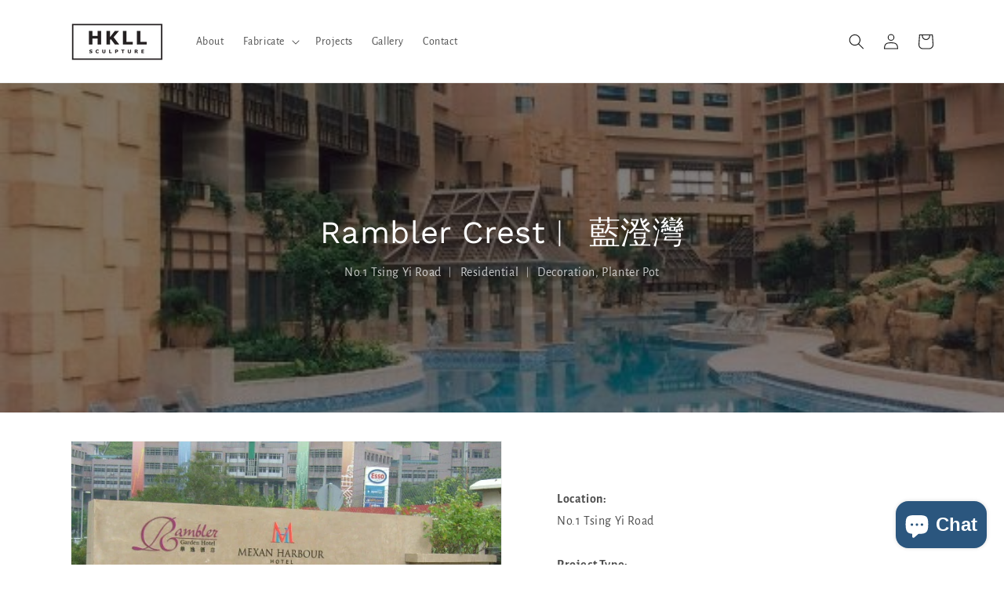

--- FILE ---
content_type: text/javascript
request_url: https://www.hkllsculpture.com/cdn/shop/t/1/assets/globorequestforquote_params.min.js?v=94477622953773749341647497838
body_size: 507
content:
var GRFQConfigs = {
    app_url : "https://app.shopifydevelopers.net/requestforquotev2",
    theme_store_id : 0,
    shop_url : "hkllweb.myshopify.com",
    domain : "",
    front_shop_url : "hkllweb.myshopify.com",
    collection_enable : 1 ,
    product_enable : 1 ,
    rfq_page :  "contact" ,
    rfq_history :  "contact" ,
    lang_translations: [],
    translation_default: {
        button: "Add to Quote",
        popupsuccess: "The product %s is added to your quote.",
        popupcontinue: "Continue Shopping",
        popupviewquote: "View Quote",
        toast_message: "Product added to quote",
        pageempty: "Your quote is currently empty.",
        pagebutton: "Submit Request",
        pagesuccess: "Thank you for submitting a request a quote!",
        pagecontinueshopping: "Continue Shopping",
        pageimage: "",
        pageproduct: "Product",
        pagevendor: "Vendor",
        pagesku: "SKU",
        pageoption: "Option",
        pagequantity: "Quantity",
        pageprice: "Price",
        pageremove: "Remove",
        error_messages: {"required":"Please fill in this field","invalid_email":"Invalid email","file_size_limit":"File size exceed limit","file_not_allowed":"File extension is not allowed","required_captcha":"Please verify captcha"},
        historylogin: "You have to {login|login} to use Quote history feature.",
        historyempty: "You haven&#039;t placed any quote yet.",
        historyaccount: "Account Information",
        historycustomer: "Customer Name",
        historyid: "",
        historydate: "Date",
        historyitems: "Items",
        historyaction: "Action",
        historyview: "View",
        message_toast:  "Product added to quote" ,
    },
    show_buynow:  1 ,
    show_atc:  1 ,
    show_price:  1 ,
    convert_cart_enable:  1 ,
    redirectUrl:  '' ,
    message_type_afteratq:  "popup_form" ,
    selector: {
        buynow_selector: '.shopify-payment-button',
        addtocart_selector: '.product__submit__add,form #AddToCart-product-template, form #AddToCart, form #addToCart-product-template, form .product__add-to-cart-button, form .product-form__cart-submit, form .add-to-cart, form .cart-functions > button, form .productitem--action-atc, form .product-form--atc-button, form .product-menu-button-atc, form .product__add-to-cart, form .product-add, form .add-to-cart-button, form #addToCart, form .product-detail__form__action > button, form .product-form-submit-wrap > input, form .product-form input[type="submit"], form input.submit, form .add_to_cart, form .product-item-quick-shop, form #add-to-cart, form .productForm-submit, form .add-to-cart-btn, form .product-single__add-btn, form .quick-add--add-button, form .product-page--add-to-cart, form .addToCart, form .product-form .form-actions, form .button.add, form button#add, form .addtocart, form .AddtoCart, form .product-add input.add, form button#purchase, form[action*="/cart/add"] button[type="submit"], form .product__form button[type="submit"], form #AddToCart--product-template',
        price_selector: '#ProductPrice-product-template,#ProductPrice,.product-price,.product__price—reg,#productPrice-product-template,.product__current-price,.product-thumb-caption-price-current,.product-item-caption-price-current,.grid-product__price,.product__price,span.price,span.product-price,.productitem--price,.product-pricing,span.money,.product-item__price,.product-list-item-price,p.price,div.price,.product-meta__prices,div.product-price,span#price,.price.money,h3.price,a.price,.price-area,.product-item-price,.pricearea,.collectionGrid .collectionBlock-info > p,#ComparePrice,.product--price-wrapper,.product-page--price-wrapper,.color--shop-accent.font-size--s.t--meta.f--main,.ComparePrice,.ProductPrice,.prodThumb .title span:last-child,.price,.product-single__price-product-template,.product-info-price,.price-money,.prod-price,#price-field,.product-grid--price,.prices,.pricing,#product-price,.money-styling,.compare-at-price,.product-item--price,.card__price,.product-card__price,.product-price__price,.product-item__price-wrapper,.product-single__price,.grid-product__price-wrap,a.grid-link p.grid-link__meta',
    },
    money_format: "$",
        rules: {"all":{"enable":true},"manual":{"enable":false,"manual_products":null},"automate":{"enable":false,"automate_rule":[{"value":null,"where":"NOT_EQUALS","select":"TITLE"}],"automate_operator":"and"}},
        settings: {
        historylogin:  "You have to {login|login} to use Quote history feature."     },
}